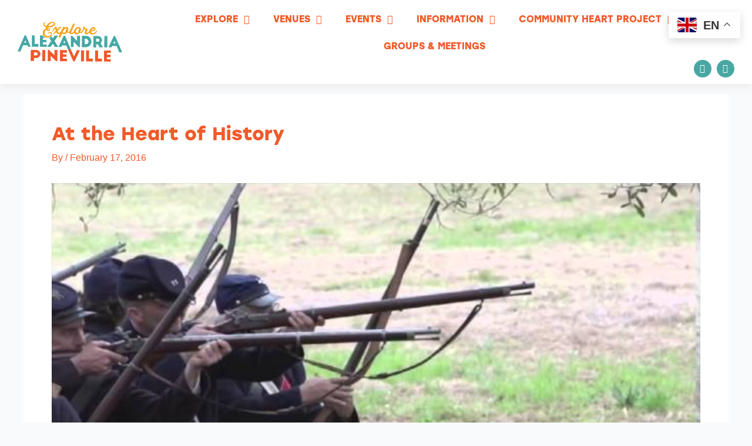

--- FILE ---
content_type: text/css
request_url: https://explorealexandriapineville.com/wp-content/uploads/elementor/css/post-7.css?ver=1762984656
body_size: 632
content:
.elementor-kit-7{--e-global-color-primary:#49A7A3;--e-global-color-secondary:#54595F;--e-global-color-text:#7A7A7A;--e-global-color-accent:#F15A29;--e-global-color-9df8c4f:#49A7A3;--e-global-color-4ac810a:#F15A29;--e-global-color-b4cc56c:#FAA21B;--e-global-color-66ea6c4:#FFFFFF;--e-global-color-6aea607:#1B5A67;--e-global-typography-primary-font-family:"Cocogoose";--e-global-typography-primary-font-weight:600;--e-global-typography-secondary-font-family:"Roboto Slab";--e-global-typography-secondary-font-weight:400;--e-global-typography-text-font-family:"Roboto";--e-global-typography-text-font-weight:400;}.elementor-kit-7 e-page-transition{background-color:#FFBC7D;}.elementor-kit-7 h1{color:var( --e-global-color-accent );font-family:"stolzl", Sans-serif;font-size:75px;font-weight:900;}.elementor-kit-7 h2{color:var( --e-global-color-accent );font-family:"stolzl", Sans-serif;font-size:40px;font-weight:900;}.elementor-kit-7 h3{color:var( --e-global-color-9df8c4f );font-family:"stolzl", Sans-serif;font-weight:900;}.elementor-kit-7 h4{font-family:"stolzl", Sans-serif;font-size:35px;}.elementor-section.elementor-section-boxed > .elementor-container{max-width:1400px;}.e-con{--container-max-width:1400px;}.elementor-widget:not(:last-child){margin-block-end:20px;}.elementor-element{--widgets-spacing:20px 20px;--widgets-spacing-row:20px;--widgets-spacing-column:20px;}{}h1.entry-title{display:var(--page-title-display);}@media(max-width:1024px){.elementor-section.elementor-section-boxed > .elementor-container{max-width:1024px;}.e-con{--container-max-width:1024px;}}@media(max-width:767px){.elementor-kit-7 h1{line-height:0.5em;}.elementor-kit-7 h2{font-size:25px;}.elementor-kit-7 h3{font-size:18px;}.elementor-section.elementor-section-boxed > .elementor-container{max-width:767px;}.e-con{--container-max-width:767px;}}/* Start Custom Fonts CSS */@font-face {
	font-family: 'Cocogoose';
	font-style: normal;
	font-weight: normal;
	font-display: auto;
	src: url('https://explorealexandriapineville.com/wp-content/uploads/2023/05/Cocogoose-Pro-trial.ttf') format('truetype');
}
@font-face {
	font-family: 'Cocogoose';
	font-style: normal;
	font-weight: 100;
	font-display: auto;
	src: url('https://explorealexandriapineville.com/wp-content/uploads/2023/05/Cocogoose-Pro-Ultralight-trial.ttf') format('truetype');
}
@font-face {
	font-family: 'Cocogoose';
	font-style: normal;
	font-weight: 200;
	font-display: auto;
	src: url('https://explorealexandriapineville.com/wp-content/uploads/2023/05/Cocogoose-Pro-Thin-trial.ttf') format('truetype');
}
@font-face {
	font-family: 'Cocogoose';
	font-style: normal;
	font-weight: 300;
	font-display: auto;
	src: url('https://explorealexandriapineville.com/wp-content/uploads/2023/05/Cocogoose-Pro-Semilight-trial.ttf') format('truetype');
}
@font-face {
	font-family: 'Cocogoose';
	font-style: normal;
	font-weight: 300;
	font-display: auto;
	src: url('https://explorealexandriapineville.com/wp-content/uploads/2023/05/Cocogoose-Pro-Light-trial.ttf') format('truetype');
}
/* End Custom Fonts CSS */

--- FILE ---
content_type: text/css
request_url: https://explorealexandriapineville.com/wp-content/uploads/elementor/css/post-25058.css?ver=1762984656
body_size: 1283
content:
.elementor-25058 .elementor-element.elementor-element-37034d5 > .elementor-element-populated{margin:0px 0px 0px 0px;--e-column-margin-right:0px;--e-column-margin-left:0px;padding:0px 0px 0px 0px;}.elementor-25058 .elementor-element.elementor-element-be7e0ad:not(.elementor-motion-effects-element-type-background), .elementor-25058 .elementor-element.elementor-element-be7e0ad > .elementor-motion-effects-container > .elementor-motion-effects-layer{background-color:var( --e-global-color-66ea6c4 );}.elementor-25058 .elementor-element.elementor-element-be7e0ad > .elementor-container{max-width:1439px;}.elementor-25058 .elementor-element.elementor-element-be7e0ad{box-shadow:0px 0px 20px 0px rgba(0, 0, 0, 0.1);transition:background 0.3s, border 0.3s, border-radius 0.3s, box-shadow 0.3s;padding:0px 20px 0px 20px;}.elementor-25058 .elementor-element.elementor-element-be7e0ad > .elementor-background-overlay{transition:background 0.3s, border-radius 0.3s, opacity 0.3s;}.elementor-bc-flex-widget .elementor-25058 .elementor-element.elementor-element-716e29f.elementor-column .elementor-widget-wrap{align-items:center;}.elementor-25058 .elementor-element.elementor-element-716e29f.elementor-column.elementor-element[data-element_type="column"] > .elementor-widget-wrap.elementor-element-populated{align-content:center;align-items:center;}.elementor-25058 .elementor-element.elementor-element-29bfa3c{text-align:left;}.elementor-25058 .elementor-element.elementor-element-29bfa3c img{max-width:100%;}.elementor-bc-flex-widget .elementor-25058 .elementor-element.elementor-element-7ff7c84.elementor-column .elementor-widget-wrap{align-items:center;}.elementor-25058 .elementor-element.elementor-element-7ff7c84.elementor-column.elementor-element[data-element_type="column"] > .elementor-widget-wrap.elementor-element-populated{align-content:center;align-items:center;}.elementor-25058 .elementor-element.elementor-element-7ff7c84.elementor-column > .elementor-widget-wrap{justify-content:flex-end;}.elementor-25058 .elementor-element.elementor-element-21385ee{width:initial;max-width:initial;}.elementor-25058 .elementor-element.elementor-element-21385ee .elementor-menu-toggle{margin:0 auto;}.elementor-25058 .elementor-element.elementor-element-21385ee .elementor-nav-menu .elementor-item{font-family:"stolzl", Sans-serif;font-size:16px;font-weight:900;text-transform:uppercase;}.elementor-25058 .elementor-element.elementor-element-21385ee .elementor-nav-menu--main .elementor-item{color:var( --e-global-color-4ac810a );fill:var( --e-global-color-4ac810a );}.elementor-25058 .elementor-element.elementor-element-21385ee .elementor-nav-menu--main .elementor-item:hover,
					.elementor-25058 .elementor-element.elementor-element-21385ee .elementor-nav-menu--main .elementor-item.elementor-item-active,
					.elementor-25058 .elementor-element.elementor-element-21385ee .elementor-nav-menu--main .elementor-item.highlighted,
					.elementor-25058 .elementor-element.elementor-element-21385ee .elementor-nav-menu--main .elementor-item:focus{color:var( --e-global-color-b4cc56c );fill:var( --e-global-color-b4cc56c );}.elementor-25058 .elementor-element.elementor-element-21385ee .elementor-nav-menu--dropdown a, .elementor-25058 .elementor-element.elementor-element-21385ee .elementor-menu-toggle{color:var( --e-global-color-4ac810a );fill:var( --e-global-color-4ac810a );}.elementor-25058 .elementor-element.elementor-element-21385ee .elementor-nav-menu--dropdown{background-color:var( --e-global-color-66ea6c4 );border-radius:0px 0px 5px 5px;}.elementor-25058 .elementor-element.elementor-element-21385ee .elementor-nav-menu--dropdown a:hover,
					.elementor-25058 .elementor-element.elementor-element-21385ee .elementor-nav-menu--dropdown a:focus,
					.elementor-25058 .elementor-element.elementor-element-21385ee .elementor-nav-menu--dropdown a.elementor-item-active,
					.elementor-25058 .elementor-element.elementor-element-21385ee .elementor-nav-menu--dropdown a.highlighted,
					.elementor-25058 .elementor-element.elementor-element-21385ee .elementor-menu-toggle:hover,
					.elementor-25058 .elementor-element.elementor-element-21385ee .elementor-menu-toggle:focus{color:var( --e-global-color-66ea6c4 );}.elementor-25058 .elementor-element.elementor-element-21385ee .elementor-nav-menu--dropdown a:hover,
					.elementor-25058 .elementor-element.elementor-element-21385ee .elementor-nav-menu--dropdown a:focus,
					.elementor-25058 .elementor-element.elementor-element-21385ee .elementor-nav-menu--dropdown a.elementor-item-active,
					.elementor-25058 .elementor-element.elementor-element-21385ee .elementor-nav-menu--dropdown a.highlighted{background-color:var( --e-global-color-b4cc56c );}.elementor-25058 .elementor-element.elementor-element-21385ee .elementor-nav-menu--dropdown a.elementor-item-active{color:var( --e-global-color-66ea6c4 );background-color:var( --e-global-color-b4cc56c );}.elementor-25058 .elementor-element.elementor-element-21385ee .elementor-nav-menu--dropdown .elementor-item, .elementor-25058 .elementor-element.elementor-element-21385ee .elementor-nav-menu--dropdown  .elementor-sub-item{font-family:"stolzl", Sans-serif;font-weight:300;}.elementor-25058 .elementor-element.elementor-element-21385ee .elementor-nav-menu--dropdown li:first-child a{border-top-left-radius:0px;border-top-right-radius:0px;}.elementor-25058 .elementor-element.elementor-element-21385ee .elementor-nav-menu--dropdown li:last-child a{border-bottom-right-radius:5px;border-bottom-left-radius:5px;}.elementor-25058 .elementor-element.elementor-element-21385ee .elementor-nav-menu--main .elementor-nav-menu--dropdown, .elementor-25058 .elementor-element.elementor-element-21385ee .elementor-nav-menu__container.elementor-nav-menu--dropdown{box-shadow:0px 6px 10px 0px rgba(0, 0, 0, 0.1);}.elementor-25058 .elementor-element.elementor-element-21385ee .elementor-nav-menu--dropdown li:not(:last-child){border-style:solid;border-color:#FAA21B38;border-bottom-width:1px;}.elementor-25058 .elementor-element.elementor-element-21385ee .elementor-nav-menu--main > .elementor-nav-menu > li > .elementor-nav-menu--dropdown, .elementor-25058 .elementor-element.elementor-element-21385ee .elementor-nav-menu__container.elementor-nav-menu--dropdown{margin-top:8px !important;}.elementor-25058 .elementor-element.elementor-element-93af319{--grid-template-columns:repeat(0, auto);width:initial;max-width:initial;--icon-size:15px;--grid-column-gap:5px;--grid-row-gap:0px;}.elementor-25058 .elementor-element.elementor-element-93af319 .elementor-widget-container{text-align:center;}.elementor-25058 .elementor-element.elementor-element-93af319 .elementor-social-icon{background-color:var( --e-global-color-9df8c4f );}.elementor-25058 .elementor-element.elementor-element-93af319 .elementor-social-icon i{color:var( --e-global-color-66ea6c4 );}.elementor-25058 .elementor-element.elementor-element-93af319 .elementor-social-icon svg{fill:var( --e-global-color-66ea6c4 );}.elementor-25058 .elementor-element.elementor-element-93af319 .elementor-social-icon:hover{background-color:var( --e-global-color-b4cc56c );}.elementor-25058 .elementor-element.elementor-element-93af319 .elementor-social-icon:hover i{color:var( --e-global-color-66ea6c4 );}.elementor-25058 .elementor-element.elementor-element-93af319 .elementor-social-icon:hover svg{fill:var( --e-global-color-66ea6c4 );}.elementor-theme-builder-content-area{height:400px;}.elementor-location-header:before, .elementor-location-footer:before{content:"";display:table;clear:both;}@media(max-width:1024px){.elementor-25058 .elementor-element.elementor-element-21385ee .elementor-nav-menu--main > .elementor-nav-menu > li > .elementor-nav-menu--dropdown, .elementor-25058 .elementor-element.elementor-element-21385ee .elementor-nav-menu__container.elementor-nav-menu--dropdown{margin-top:13px !important;}.elementor-25058 .elementor-element.elementor-element-21385ee{--nav-menu-icon-size:30px;}.elementor-25058 .elementor-element.elementor-element-93af319{--icon-size:20px;--grid-column-gap:20px;}}@media(max-width:767px){.elementor-25058 .elementor-element.elementor-element-be7e0ad{margin-top:-12px;margin-bottom:0px;}.elementor-25058 .elementor-element.elementor-element-29bfa3c img{width:100%;}.elementor-25058 .elementor-element.elementor-element-7ff7c84 > .elementor-element-populated{margin:0px 0px 0px 0px;--e-column-margin-right:0px;--e-column-margin-left:0px;padding:5px 0px 5px 0px;}.elementor-25058 .elementor-element.elementor-element-21385ee > .elementor-widget-container{margin:0px 0px 0px 0px;padding:0px 0px 0px 0px;}.elementor-25058 .elementor-element.elementor-element-21385ee{z-index:100;}.elementor-25058 .elementor-element.elementor-element-21385ee .elementor-nav-menu--dropdown .elementor-item, .elementor-25058 .elementor-element.elementor-element-21385ee .elementor-nav-menu--dropdown  .elementor-sub-item{font-size:14px;}.elementor-25058 .elementor-element.elementor-element-21385ee .elementor-nav-menu--main > .elementor-nav-menu > li > .elementor-nav-menu--dropdown, .elementor-25058 .elementor-element.elementor-element-21385ee .elementor-nav-menu__container.elementor-nav-menu--dropdown{margin-top:6px !important;}.elementor-25058 .elementor-element.elementor-element-93af319{--icon-size:20px;--grid-column-gap:20px;}}@media(min-width:768px){.elementor-25058 .elementor-element.elementor-element-716e29f{width:16%;}.elementor-25058 .elementor-element.elementor-element-7ff7c84{width:84%;}}/* Start custom CSS for social-icons, class: .elementor-element-93af319 */.elementor-25058 .elementor-element.elementor-element-93af319 i,
.elementor-25058 .elementor-element.elementor-element-93af319 svg {
  display: block;
  margin: 0 auto;
  line-height: 1;
}

.elementor-25058 .elementor-element.elementor-element-93af319 .elementor-icon {
  display: flex;
  align-items: center;
  justify-content: center;
}/* End custom CSS */
/* Start custom CSS for column, class: .elementor-element-7ff7c84 */.elementor-25058 .elementor-element.elementor-element-7ff7c84 .elementor-widget-wrap {
    gap: 40px;
}/* End custom CSS */

--- FILE ---
content_type: text/css
request_url: https://explorealexandriapineville.com/wp-content/uploads/elementor/css/post-5342.css?ver=1762984656
body_size: 1917
content:
.elementor-5342 .elementor-element.elementor-element-67335a3 > .elementor-background-overlay{background-color:#FAA21B;opacity:1;transition:background 0.3s, border-radius 0.3s, opacity 0.3s;}.elementor-5342 .elementor-element.elementor-element-67335a3{transition:background 0.3s, border 0.3s, border-radius 0.3s, box-shadow 0.3s;margin-top:0px;margin-bottom:0px;padding:20px 20px 20px 20px;}.elementor-bc-flex-widget .elementor-5342 .elementor-element.elementor-element-8924df1.elementor-column .elementor-widget-wrap{align-items:center;}.elementor-5342 .elementor-element.elementor-element-8924df1.elementor-column.elementor-element[data-element_type="column"] > .elementor-widget-wrap.elementor-element-populated{align-content:center;align-items:center;}.elementor-5342 .elementor-element.elementor-element-8924df1.elementor-column > .elementor-widget-wrap{justify-content:flex-start;}.elementor-5342 .elementor-element.elementor-element-8924df1 > .elementor-element-populated{transition:background 0.3s, border 0.3s, border-radius 0.3s, box-shadow 0.3s;padding:20px 40px 20px 20px;}.elementor-5342 .elementor-element.elementor-element-8924df1 > .elementor-element-populated > .elementor-background-overlay{transition:background 0.3s, border-radius 0.3s, opacity 0.3s;}.elementor-5342 .elementor-element.elementor-element-26b9b22{width:initial;max-width:initial;}.elementor-5342 .elementor-element.elementor-element-26b9b22 > .elementor-widget-container{padding:0px 20px 0px 0px;}.elementor-5342 .elementor-element.elementor-element-26b9b22 .elementor-heading-title{font-family:"Hanley Pro Script", Sans-serif;font-size:51px;color:var( --e-global-color-66ea6c4 );}.elementor-5342 .elementor-element.elementor-element-803ecfc{width:initial;max-width:initial;}.elementor-5342 .elementor-element.elementor-element-803ecfc > .elementor-widget-container{margin:0px 0px -7px 0px;padding:0px 0px 0px 0px;}.elementor-5342 .elementor-element.elementor-element-803ecfc .elementor-heading-title{font-family:"Cocogoose", Sans-serif;font-size:36px;color:var( --e-global-color-66ea6c4 );}.elementor-5342 .elementor-element.elementor-element-1b5aeb1{width:initial;max-width:initial;font-family:"stolzl", Sans-serif;font-size:15px;color:var( --e-global-color-66ea6c4 );}.elementor-5342 .elementor-element.elementor-element-1b5aeb1 > .elementor-widget-container{margin:10px 0px -21px 0px;}.elementor-bc-flex-widget .elementor-5342 .elementor-element.elementor-element-c83b4ca.elementor-column .elementor-widget-wrap{align-items:center;}.elementor-5342 .elementor-element.elementor-element-c83b4ca.elementor-column.elementor-element[data-element_type="column"] > .elementor-widget-wrap.elementor-element-populated{align-content:center;align-items:center;}.elementor-5342 .elementor-element.elementor-element-c83b4ca > .elementor-element-populated{transition:background 0.3s, border 0.3s, border-radius 0.3s, box-shadow 0.3s;padding:0px 20px 0px 40px;}.elementor-5342 .elementor-element.elementor-element-c83b4ca > .elementor-element-populated > .elementor-background-overlay{transition:background 0.3s, border-radius 0.3s, opacity 0.3s;}.elementor-5342 .elementor-element.elementor-element-450cf9b .elementor-field-group{padding-right:calc( 10px/2 );padding-left:calc( 10px/2 );margin-bottom:10px;}.elementor-5342 .elementor-element.elementor-element-450cf9b .elementor-form-fields-wrapper{margin-left:calc( -10px/2 );margin-right:calc( -10px/2 );margin-bottom:-10px;}.elementor-5342 .elementor-element.elementor-element-450cf9b .elementor-field-group.recaptcha_v3-bottomleft, .elementor-5342 .elementor-element.elementor-element-450cf9b .elementor-field-group.recaptcha_v3-bottomright{margin-bottom:0;}body.rtl .elementor-5342 .elementor-element.elementor-element-450cf9b .elementor-labels-inline .elementor-field-group > label{padding-left:0px;}body:not(.rtl) .elementor-5342 .elementor-element.elementor-element-450cf9b .elementor-labels-inline .elementor-field-group > label{padding-right:0px;}body .elementor-5342 .elementor-element.elementor-element-450cf9b .elementor-labels-above .elementor-field-group > label{padding-bottom:0px;}.elementor-5342 .elementor-element.elementor-element-450cf9b .elementor-field-type-html{padding-bottom:0px;}.elementor-5342 .elementor-element.elementor-element-450cf9b .elementor-field-group .elementor-field{color:var( --e-global-color-accent );}.elementor-5342 .elementor-element.elementor-element-450cf9b .elementor-field-group .elementor-field, .elementor-5342 .elementor-element.elementor-element-450cf9b .elementor-field-subgroup label{font-family:"stolzl", Sans-serif;font-size:15px;font-weight:500;}.elementor-5342 .elementor-element.elementor-element-450cf9b .elementor-field-group .elementor-field:not(.elementor-select-wrapper){background-color:#ffffff;border-width:0px 0px 0px 0px;}.elementor-5342 .elementor-element.elementor-element-450cf9b .elementor-field-group .elementor-select-wrapper select{background-color:#ffffff;border-width:0px 0px 0px 0px;}.elementor-5342 .elementor-element.elementor-element-450cf9b .elementor-button{font-family:"stolzl", Sans-serif;font-size:15px;}.elementor-5342 .elementor-element.elementor-element-450cf9b .e-form__buttons__wrapper__button-next{background-color:var( --e-global-color-accent );color:#ffffff;}.elementor-5342 .elementor-element.elementor-element-450cf9b .elementor-button[type="submit"]{background-color:var( --e-global-color-accent );color:#ffffff;}.elementor-5342 .elementor-element.elementor-element-450cf9b .elementor-button[type="submit"] svg *{fill:#ffffff;}.elementor-5342 .elementor-element.elementor-element-450cf9b .e-form__buttons__wrapper__button-previous{color:#ffffff;}.elementor-5342 .elementor-element.elementor-element-450cf9b .e-form__buttons__wrapper__button-next:hover{background-color:var( --e-global-color-9df8c4f );color:#ffffff;}.elementor-5342 .elementor-element.elementor-element-450cf9b .elementor-button[type="submit"]:hover{background-color:var( --e-global-color-9df8c4f );color:#ffffff;}.elementor-5342 .elementor-element.elementor-element-450cf9b .elementor-button[type="submit"]:hover svg *{fill:#ffffff;}.elementor-5342 .elementor-element.elementor-element-450cf9b .e-form__buttons__wrapper__button-previous:hover{color:#ffffff;}.elementor-5342 .elementor-element.elementor-element-450cf9b .elementor-message{font-family:"stolzl", Sans-serif;font-size:15px;font-weight:bold;}.elementor-5342 .elementor-element.elementor-element-450cf9b .elementor-message.elementor-message-success{color:var( --e-global-color-66ea6c4 );}.elementor-5342 .elementor-element.elementor-element-450cf9b .elementor-message.elementor-message-danger{color:var( --e-global-color-66ea6c4 );}.elementor-5342 .elementor-element.elementor-element-450cf9b .elementor-message.elementor-help-inline{color:var( --e-global-color-66ea6c4 );}.elementor-5342 .elementor-element.elementor-element-450cf9b{--e-form-steps-indicators-spacing:20px;--e-form-steps-indicator-padding:30px;--e-form-steps-indicator-inactive-secondary-color:#ffffff;--e-form-steps-indicator-active-secondary-color:#ffffff;--e-form-steps-indicator-completed-secondary-color:#ffffff;--e-form-steps-divider-width:1px;--e-form-steps-divider-gap:10px;}.elementor-5342 .elementor-element.elementor-element-7ea6f6f8:not(.elementor-motion-effects-element-type-background), .elementor-5342 .elementor-element.elementor-element-7ea6f6f8 > .elementor-motion-effects-container > .elementor-motion-effects-layer{background-color:transparent;background-image:linear-gradient(102deg, #18514F 0%, var( --e-global-color-9df8c4f ) 100%);}.elementor-5342 .elementor-element.elementor-element-7ea6f6f8 > .elementor-background-overlay{background-image:url("https://explorealexandriapineville.com/wp-content/uploads/2024/01/seamless-pattern-vector-pattern-pattern-6106659.png");opacity:0.13;mix-blend-mode:overlay;transition:background 0.3s, border-radius 0.3s, opacity 0.3s;}.elementor-5342 .elementor-element.elementor-element-7ea6f6f8 .elementor-background-overlay{filter:brightness( 100% ) contrast( 100% ) saturate( 0% ) blur( 0px ) hue-rotate( 0deg );}.elementor-5342 .elementor-element.elementor-element-7ea6f6f8{border-style:solid;border-width:5px 0px 0px 0px;border-color:var( --e-global-color-b4cc56c );transition:background 0.3s, border 0.3s, border-radius 0.3s, box-shadow 0.3s;padding:20px 0px 20px 0px;}.elementor-5342 .elementor-element.elementor-element-3b3c30bd{width:initial;max-width:initial;text-align:left;}.elementor-5342 .elementor-element.elementor-element-3b3c30bd img{width:146px;}.elementor-bc-flex-widget .elementor-5342 .elementor-element.elementor-element-167581c.elementor-column .elementor-widget-wrap{align-items:center;}.elementor-5342 .elementor-element.elementor-element-167581c.elementor-column.elementor-element[data-element_type="column"] > .elementor-widget-wrap.elementor-element-populated{align-content:center;align-items:center;}.elementor-5342 .elementor-element.elementor-element-167581c.elementor-column > .elementor-widget-wrap{justify-content:center;}.elementor-5342 .elementor-element.elementor-element-2f6fb97 .elementor-icon-list-item:not(:last-child):after{content:"";border-color:#FFFFFF;}.elementor-5342 .elementor-element.elementor-element-2f6fb97 .elementor-icon-list-items:not(.elementor-inline-items) .elementor-icon-list-item:not(:last-child):after{border-block-start-style:solid;border-block-start-width:3px;}.elementor-5342 .elementor-element.elementor-element-2f6fb97 .elementor-icon-list-items.elementor-inline-items .elementor-icon-list-item:not(:last-child):after{border-inline-start-style:solid;}.elementor-5342 .elementor-element.elementor-element-2f6fb97 .elementor-inline-items .elementor-icon-list-item:not(:last-child):after{border-inline-start-width:3px;}.elementor-5342 .elementor-element.elementor-element-2f6fb97 .elementor-icon-list-icon i{transition:color 0.3s;}.elementor-5342 .elementor-element.elementor-element-2f6fb97 .elementor-icon-list-icon svg{transition:fill 0.3s;}.elementor-5342 .elementor-element.elementor-element-2f6fb97{--e-icon-list-icon-size:14px;--icon-vertical-offset:0px;}.elementor-5342 .elementor-element.elementor-element-2f6fb97 .elementor-icon-list-item > .elementor-icon-list-text, .elementor-5342 .elementor-element.elementor-element-2f6fb97 .elementor-icon-list-item > a{font-family:"stolzl", Sans-serif;font-size:15px;}.elementor-5342 .elementor-element.elementor-element-2f6fb97 .elementor-icon-list-text{color:#FFFFFF;transition:color 0.3s;}.elementor-bc-flex-widget .elementor-5342 .elementor-element.elementor-element-37f7c70.elementor-column .elementor-widget-wrap{align-items:center;}.elementor-5342 .elementor-element.elementor-element-37f7c70.elementor-column.elementor-element[data-element_type="column"] > .elementor-widget-wrap.elementor-element-populated{align-content:center;align-items:center;}.elementor-5342 .elementor-element.elementor-element-764cbf4{text-align:right;}.elementor-theme-builder-content-area{height:400px;}.elementor-location-header:before, .elementor-location-footer:before{content:"";display:table;clear:both;}@media(max-width:1024px){.elementor-5342 .elementor-element.elementor-element-7ea6f6f8{padding:30px 10px 30px 10px;}}@media(min-width:768px){.elementor-5342 .elementor-element.elementor-element-8924df1{width:44.838%;}.elementor-5342 .elementor-element.elementor-element-c83b4ca{width:55.162%;}.elementor-5342 .elementor-element.elementor-element-12fe4bed{width:20%;}.elementor-5342 .elementor-element.elementor-element-167581c{width:59.666%;}.elementor-5342 .elementor-element.elementor-element-37f7c70{width:20%;}}@media(max-width:767px){.elementor-bc-flex-widget .elementor-5342 .elementor-element.elementor-element-8924df1.elementor-column .elementor-widget-wrap{align-items:center;}.elementor-5342 .elementor-element.elementor-element-8924df1.elementor-column.elementor-element[data-element_type="column"] > .elementor-widget-wrap.elementor-element-populated{align-content:center;align-items:center;}.elementor-5342 .elementor-element.elementor-element-8924df1.elementor-column > .elementor-widget-wrap{justify-content:center;}.elementor-5342 .elementor-element.elementor-element-8924df1 > .elementor-element-populated{padding:0px 0px 0px 0px;}.elementor-5342 .elementor-element.elementor-element-26b9b22 > .elementor-widget-container{padding:0px 10px 4px 0px;}.elementor-5342 .elementor-element.elementor-element-26b9b22 .elementor-heading-title{font-size:35px;}.elementor-5342 .elementor-element.elementor-element-803ecfc .elementor-heading-title{font-size:26px;}.elementor-5342 .elementor-element.elementor-element-1b5aeb1 > .elementor-widget-container{margin:5px 0px -10px 0px;}.elementor-5342 .elementor-element.elementor-element-1b5aeb1{text-align:center;}.elementor-5342 .elementor-element.elementor-element-c83b4ca > .elementor-element-populated{padding:0px 0px 0px 0px;}.elementor-5342 .elementor-element.elementor-element-7ea6f6f8{padding:20px 20px 20px 20px;}.elementor-5342 .elementor-element.elementor-element-12fe4bed.elementor-column > .elementor-widget-wrap{justify-content:center;}.elementor-5342 .elementor-element.elementor-element-12fe4bed > .elementor-element-populated{padding:0px 0px 0px 0px;}.elementor-5342 .elementor-element.elementor-element-3b3c30bd{text-align:center;}.elementor-5342 .elementor-element.elementor-element-3b3c30bd img{width:127px;}.elementor-5342 .elementor-element.elementor-element-37f7c70.elementor-column > .elementor-widget-wrap{justify-content:center;}.elementor-5342 .elementor-element.elementor-element-764cbf4{width:initial;max-width:initial;}}/* Start custom CSS for icon-list, class: .elementor-element-2f6fb97 */.yellow-text {
  color: #faa21c;
}/* End custom CSS */
/* Start Custom Fonts CSS */@font-face {
	font-family: 'Hanley Pro Script';
	font-style: normal;
	font-weight: normal;
	font-display: auto;
	src: url('https://explorealexandriapineville.com/wp-content/uploads/2023/05/font.woff2') format('woff2'),
		url('https://explorealexandriapineville.com/wp-content/uploads/2023/05/font.woff') format('woff');
}
/* End Custom Fonts CSS */

--- FILE ---
content_type: text/css
request_url: https://explorealexandriapineville.com/wp-content/uploads/elementor/css/post-11107.css?ver=1744366912
body_size: 723
content:
.elementor-11107 .elementor-element.elementor-element-9e164f5{border-style:solid;border-width:1px 1px 1px 1px;border-color:#EDEDED;}.elementor-11107 .elementor-element.elementor-element-9e164f5, .elementor-11107 .elementor-element.elementor-element-9e164f5 > .elementor-background-overlay{border-radius:4px 4px 4px 4px;}.elementor-11107 .elementor-element.elementor-element-750c99e > .elementor-widget-wrap > .elementor-widget:not(.elementor-widget__width-auto):not(.elementor-widget__width-initial):not(:last-child):not(.elementor-absolute){margin-bottom:0px;}.elementor-11107 .elementor-element.elementor-element-750c99e > .elementor-element-populated{padding:0px 0px 0px 0px;}.elementor-11107 .elementor-element.elementor-element-f5ac097 > .elementor-background-overlay{background-color:#000000;opacity:0.45;transition:background 0.3s, border-radius 0.3s, opacity 0.3s;}.elementor-11107 .elementor-element.elementor-element-f5ac097 > .elementor-container{min-height:234px;}.elementor-11107 .elementor-element.elementor-element-f5ac097:not(.elementor-motion-effects-element-type-background), .elementor-11107 .elementor-element.elementor-element-f5ac097 > .elementor-motion-effects-container > .elementor-motion-effects-layer{background-position:0px -50px;background-size:cover;}.elementor-11107 .elementor-element.elementor-element-f5ac097, .elementor-11107 .elementor-element.elementor-element-f5ac097 > .elementor-background-overlay{border-radius:4px 4px 0px 0px;}.elementor-11107 .elementor-element.elementor-element-f5ac097{transition:background 0.3s, border 0.3s, border-radius 0.3s, box-shadow 0.3s;}.elementor-bc-flex-widget .elementor-11107 .elementor-element.elementor-element-a4b8542.elementor-column .elementor-widget-wrap{align-items:center;}.elementor-11107 .elementor-element.elementor-element-a4b8542.elementor-column.elementor-element[data-element_type="column"] > .elementor-widget-wrap.elementor-element-populated{align-content:center;align-items:center;}.elementor-11107 .elementor-element.elementor-element-a4b8542.elementor-column > .elementor-widget-wrap{justify-content:center;}.elementor-11107 .elementor-element.elementor-element-a4b8542 > .elementor-element-populated{margin:0px 30px 0px 30px;--e-column-margin-right:30px;--e-column-margin-left:30px;}.elementor-11107 .elementor-element.elementor-element-3524533{text-align:left;}.elementor-11107 .elementor-element.elementor-element-3524533 .elementor-heading-title{font-size:25px;color:var( --e-global-color-66ea6c4 );}.elementor-11107 .elementor-element.elementor-element-9701406 > .elementor-widget-wrap > .elementor-widget:not(.elementor-widget__width-auto):not(.elementor-widget__width-initial):not(:last-child):not(.elementor-absolute){margin-bottom:10px;}.elementor-11107 .elementor-element.elementor-element-9701406 > .elementor-element-populated{padding:30px 30px 30px 30px;}.elementor-11107 .elementor-element.elementor-element-6ede09b .elementor-icon-list-icon i{color:var( --e-global-color-b4cc56c );font-size:18px;}.elementor-11107 .elementor-element.elementor-element-6ede09b .elementor-icon-list-icon svg{fill:var( --e-global-color-b4cc56c );--e-icon-list-icon-size:18px;}.elementor-11107 .elementor-element.elementor-element-6ede09b .elementor-icon-list-icon{width:18px;}.elementor-11107 .elementor-element.elementor-element-6ede09b .elementor-icon-list-text, .elementor-11107 .elementor-element.elementor-element-6ede09b .elementor-icon-list-text a{color:var( --e-global-color-b4cc56c );}.elementor-11107 .elementor-element.elementor-element-456b9b7 > .elementor-widget-container{margin:0px 0px -20px 0px;}.elementor-11107 .elementor-element.elementor-element-456b9b7 .elementor-widget-container{font-size:15px;}.elementor-11107 .elementor-element.elementor-element-d4599ff .elementor-icon-list-icon i{color:var( --e-global-color-accent );transition:color 0.3s;}.elementor-11107 .elementor-element.elementor-element-d4599ff .elementor-icon-list-icon svg{fill:var( --e-global-color-accent );transition:fill 0.3s;}.elementor-11107 .elementor-element.elementor-element-d4599ff{--e-icon-list-icon-size:14px;--icon-vertical-offset:0px;}.elementor-11107 .elementor-element.elementor-element-d4599ff .elementor-icon-list-item > .elementor-icon-list-text, .elementor-11107 .elementor-element.elementor-element-d4599ff .elementor-icon-list-item > a{font-size:14px;font-weight:bold;}.elementor-11107 .elementor-element.elementor-element-d4599ff .elementor-icon-list-text{color:var( --e-global-color-astglobalcolor0 );transition:color 0.3s;}.elementor-11107 .elementor-element.elementor-element-d4599ff .elementor-icon-list-item:hover .elementor-icon-list-text{color:var( --e-global-color-9df8c4f );}@media(max-width:1024px){.elementor-11107 .elementor-element.elementor-element-f5ac097:not(.elementor-motion-effects-element-type-background), .elementor-11107 .elementor-element.elementor-element-f5ac097 > .elementor-motion-effects-container > .elementor-motion-effects-layer{background-position:0px 0px;}}@media(max-width:767px){.elementor-11107 .elementor-element.elementor-element-f5ac097:not(.elementor-motion-effects-element-type-background), .elementor-11107 .elementor-element.elementor-element-f5ac097 > .elementor-motion-effects-container > .elementor-motion-effects-layer{background-position:0px 0px;}}

--- FILE ---
content_type: application/javascript
request_url: https://explorealexandriapineville.com/wp-content/plugins/sugar-calendar/assets/js/sugar-calendar.min.js?ver=3.8.2
body_size: 4685
content:
"use strict";var sugar_calendar=window.sugar_calendar||function(r,c){function d(e){e.find(".sugar-calendar-block__popover").removeClass("sugar-calendar-block__controls__settings__btn_active").hide(),e.find(".sugar-calendar-block__controls__settings__btn").removeClass("sugar-calendar-block__controls__settings__btn_active"),e.find(".sugar-calendar-block__controls__left__date").removeClass("sugar-calendar-block__controls__settings__btn_active"),c("body").removeClass("sugar-calendar-block__popovers__active")}function a(e,a){this.$popover=e,this.$mainContainer=a}function t(n){this.$mainContainer=n;let t=[{key:"month_selector",popover_selector:".sugar-calendar-block__popover__month_selector",button_selector:".sugar-calendar-block__controls__left__date"},{key:"calendar_selector",popover_selector:".sugar-calendar-block__popover__calendar_selector",button_selector:".sugar-calendar-block__controls__right__settings__btn"},{key:"display_selector",popover_selector:".sugar-calendar-block__popover__display_selector",button_selector:".sugar-calendar-block__controls__right__view__btn"}],o=this;t.forEach(e=>{var a=n.find(e.button_selector);a.on("click",o.toggle.bind(o,a,e.key,t))})}function e(e){this.calendarBlock=e}function n(e){this.$mainContainer=e,this.$formContainer=e.find(".sugar-calendar-block-settings"),this.$mobileListContainer=e.find(".sugar-calendar-block__mobile_event_list"),this.id=this.$formContainer.find('input[name="sc_calendar_id"]').val(),this.$searchContainer=e.find(".sugar-calendar-block__controls__right__search__field"),this.$searchClear=e.find(".sugar-calendar-block__controls__right__search__clear"),this.$timeOfDayContainer=e.find(".sugar-calendar-block__popover__calendar_selector__container__time"),this.$daysOfWeekContainer=e.find(".sugar-calendar-block__popover__calendar_selector__container__days"),this.$datePicker=e.find(".sugar-calendar-block__controls__datepicker"),void 0!==this.id&&0<this.id.length&&(this.initPopovers(),this.initControls(),this.initDatePicker()),1===parseInt(this.$formContainer.find('input[name="sc_visitor_tz_convert"]').val())&&this.update()}let h=null,o=(a.prototype.show=function(e){var a=c(e.target);let n;a=(n=a.hasClass("sugar-calendar-block__event-cell")?a:c(e.target).parents(".sugar-calendar-block__event-cell")).data("eventobjid");let t=this.$popover.find(".sugar-calendar-block__popover__event__container__image"),o=this.$popover.find(".sugar-calendar-block__popover__event__container__content__description");t.hide(),t.css("background-image",""),o.text(""),void 0!==a&&(o.prepend('<div class="sugar-calendar-block__loading sugar-calendar-block__loading--no-overlay"></div>'),c.post(sugar_calendar_obj.ajax_url,{action:"sugar_calendar_event_popover",event_object_id:a,nonce:sugar_calendar_obj.nonce},function(e){if(e.success&&e.data){e.data.image&&(t.css("background-image",`url(${e.data.image})`),t.show());let n=[];e.data.description&&(e=c.parseHTML(e.data.description.trim()),c.each(e,function(e,a){n.push(a.textContent)})),o.html(""),o.text(n.join(""))}}));var e=n.find(".sugar-calendar-block__event-cell__title").text().trim(),a=n.find(".sugar-calendar-block__event-cell__time").text().trim(),r=this.$popover.find(".sugar-calendar-block__popover__event__container__content__title__link");r.attr("href",n.data("eventurl")),r.text(e);let i=Intl.DateTimeFormat().resolvedOptions().timeZone,l="",_=n.data("daydate");"undefined"!=typeof SCTimeZones&&i.length?(l=wp.date.dateI18n(SCTimezoneConvert.date_format,_.start_date.datetime,i),_.end_date&&(l+=" - "+wp.date.dateI18n(SCTimezoneConvert.date_format,_.end_date.datetime,i))):(l=_.start_date.value,_.end_date&&(l+=" - "+_.end_date.value)),this.$popover.find(".sugar-calendar-block__popover__event__container__content__date").text(l),this.$popover.find(".sugar-calendar-block__popover__event__container__content__time").text(a);r=this.$popover.find(".sugar-calendar-block__popover__event__container__content__calendar");r.html("");let s=n.data("calendarsinfo");if(void 0!==s&&void 0!==s.calendars){let a=[];s.calendars.forEach(e=>{a.push(`<div style="border-left: 2px solid ${e.color||s.primary_event_color};" class="sugar-calendar-block__popover__event__container__content__calendar__item">${e.name}</div>`)}),r.html(a.join(""))}h.computePosition(n[0],this.$popover[0],{placement:"bottom-start",middleware:[h.offset(10),h.flip(),h.shift()]}).then(({x:e,y:a})=>{Object.assign(this.$popover[0].style,{left:e+"px",top:a+"px"})}),d(this.$mainContainer),this.$popover.show(),c("body").addClass("sugar-calendar-block__popovers__active")},t.prototype.toggle=function(e,a,n){n=n.find(e=>e.key===a),n=this.$mainContainer.find(n.popover_selector);n.is(":visible")?d(this.$mainContainer):(d(this.$mainContainer),this.show(e,n,a))},t.prototype.show=function(e,n,a){var t=r.innerWidth<768,o=[h.offset(10),h.shift()];t?e[0].scrollIntoView({behavior:"smooth"}):o.push(h.flip()),h.computePosition(e[0],n[0],{placement:"calendar_selector"===a?"bottom-end":"bottom-start",middleware:o}).then(({x:e,y:a})=>{Object.assign(n[0].style,{left:e+"px",top:a+"px"})}),e.addClass("sugar-calendar-block__controls__settings__btn_active"),n.show(),c("body").addClass("sugar-calendar-block__popovers__active")},e.prototype.onSearch=function(e){13===e.keyCode?this.calendarBlock.update():0<e.target.value.length?this.calendarBlock.$searchClear.show():this.calendarBlock.$searchClear.hide()},e.prototype.onSearchClick=function(e){this.calendarBlock.update()},e.prototype.onClearSearch=function(e){this.calendarBlock.$searchContainer.val(""),this.calendarBlock.$searchClear.hide(),this.calendarBlock.update()},e.prototype.goToMonth=function(e){this.calendarBlock.$formContainer.find('input[name="sc_month"]').val(parseInt(e.target.dataset.month)),this.calendarBlock.update()},e.prototype.goToPrevious=function(){switch(this.calendarBlock.getDisplay()){case"day":this.calendarBlock.update(!1,"previous_day");break;case"week":this.calendarBlock.update(!1,"previous_week");break;case"month":this.calendarBlock.update(!1,"previous_month")}},e.prototype.goToNext=function(){switch(this.calendarBlock.getDisplay()){case"day":this.calendarBlock.update(!1,"next_day");break;case"week":this.calendarBlock.update(!1,"next_week");break;case"month":this.calendarBlock.update(!1,"next_month")}},e.prototype.onSelectCalendar=function(){this.calendarBlock.update()},e.prototype.onSelectTag=function(){this.calendarBlock.update()},e.prototype.onSelectVenue=function(){this.calendarBlock.update()},e.prototype.onSelectSpeaker=function(){this.calendarBlock.update()},e.prototype.onSelectCurrent=function(){this.calendarBlock.$formContainer.find('input[name="sc_month"]').val(this.calendarBlock.$mainContainer.data("ogmonth")),this.calendarBlock.$formContainer.find('input[name="sc_year"]').val(this.calendarBlock.$mainContainer.data("ogyear")),this.calendarBlock.$formContainer.find('input[name="sc_day"]').val(this.calendarBlock.$mainContainer.data("ogday")),this.calendarBlock.update()},e.prototype.onChangeDisplay=function(e){var e=c(e.target),a=e.text().trim(),e=e.data("mode");e!==this.calendarBlock.getDisplay()&&(this.calendarBlock.$mainContainer.removeClass(`sugar-calendar-block__${this.calendarBlock.getDisplay()}-view`),this.calendarBlock.$mainContainer.addClass(`sugar-calendar-block__${e}-view`),this.calendarBlock.$formContainer.find('input[name="sc_display"]').val(e),this.calendarBlock.update(!0),this.calendarBlock.$mainContainer.find(".sugar-calendar-block__controls__right__view__btn span").text(a))},n.prototype.initDatePicker=function(){void 0!==this.$datePicker&&this.$datePicker.scbootdatepicker("destroy");let e=0,a=("month"===this.getDisplay()&&(e=1),this.setupDatepickerI18n(),this.$datePicker.scbootdatepicker({minViewMode:e,maxViewMode:2,templates:{leftArrow:'<svg width="6" height="11" viewBox="0 0 6 11" fill="none" xmlns="http://www.w3.org/2000/svg"><path d="M5.41406 10.6094C5.29688 10.7266 5.13281 10.7266 5.01562 10.6094L0.09375 5.71094C0 5.59375 0 5.42969 0.09375 5.3125L5.01562 0.414062C5.13281 0.296875 5.29688 0.296875 5.41406 0.414062L5.88281 0.859375C5.97656 0.976562 5.97656 1.16406 5.88281 1.25781L1.64062 5.5L5.88281 9.76562C5.97656 9.85938 5.97656 10.0469 5.88281 10.1641L5.41406 10.6094Z" fill="currentColor"/></svg>',rightArrow:'<svg width="6" height="11" viewBox="0 0 6 11" fill="none" xmlns="http://www.w3.org/2000/svg"><path d="M0.5625 0.414062C0.679688 0.296875 0.84375 0.296875 0.960938 0.414062L5.88281 5.3125C5.97656 5.42969 5.97656 5.59375 5.88281 5.71094L0.960938 10.6094C0.84375 10.7266 0.679688 10.7266 0.5625 10.6094L0.09375 10.1641C0 10.0469 0 9.85938 0.09375 9.76562L4.33594 5.5L0.09375 1.25781C0 1.16406 0 0.976562 0.09375 0.859375L0.5625 0.414062Z" fill="currentColor"/></svg>'},weekStart:sugar_calendar_obj.settings.sow,language:sugar_calendar_obj.settings.locale}),this.$formContainer.find('input[name="sc_year"]')),n=this.$formContainer.find('input[name="sc_month"]'),t=this.$formContainer.find('input[name="sc_day"]');this.$datePicker.scbootdatepicker("update",new Date(a.val(),n.val()-1,t.val())),this.$datePicker.on("changeDate",e=>{a.val(e.date.getFullYear()),n.val(e.date.getMonth()+1),"month"!==this.getDisplay()&&t.val(e.date.getDate()),this.update()})},n.prototype.initPopovers=function(){let n=this.$mainContainer;new t(n);var e=n.find(".sugar-calendar-block__popover__event"),e=new a(e,n);768<=r.innerWidth?n.on("click",".sugar-calendar-block__event-cell",e.show.bind(e)):n.on("click",".sugar-calendar-block__calendar-week__header__cell",function(e){let a=c(e.target);(a=a.hasClass("sugar-calendar-block__calendar-week__header__cell")?a:a.parents(".sugar-calendar-block__calendar-week__header__cell")).hasClass("sugar-calendar-block__calendar-week__header__cell--active")||void 0===a.data("weekdaynum")||(n.find(".sugar-calendar-block__calendar-week__header__cell--active").removeClass("sugar-calendar-block__calendar-week__header__cell--active"),n.find(".sugar-calendar-block__calendar-week__time-grid__day-col--active").removeClass("sugar-calendar-block__calendar-week__time-grid__day-col--active"),n.find(".sugar-calendar-block__calendar-week__event-slot--all-day--active").removeClass("sugar-calendar-block__calendar-week__event-slot--all-day--active"),a.addClass("sugar-calendar-block__calendar-week__header__cell--active"),n.find(".sugar-calendar-block__calendar-week__event-slot--all-day--"+a.data("weekdaynum")).addClass("sugar-calendar-block__calendar-week__event-slot--all-day--active"),n.find(".sugar-calendar-block__calendar-week__time-grid__day-col-"+a.data("weekdaynum")).addClass("sugar-calendar-block__calendar-week__time-grid__day-col--active"))})},n.prototype.initControls=function(){this.controlEvents=new e(this),this.$searchContainer.on("keyup",this.controlEvents.onSearch.bind(this.controlEvents)),this.$searchClear.on("click",this.controlEvents.onClearSearch.bind(this.controlEvents)),this.$mainContainer.find(".sugar-calendar-block__controls__right__search__icon").on("click",this.controlEvents.onSearchClick.bind(this.controlEvents)),this.$mainContainer.find(".sugar-calendar-block__popover__month_selector__container__body__month").on("click",this.controlEvents.goToMonth.bind(this.controlEvents)),this.$mainContainer.find(".sugar-calendar-block__controls__left__pagination__prev").on("click",this.controlEvents.goToPrevious.bind(this.controlEvents)),this.$mainContainer.find(".sugar-calendar-block__controls__left__pagination__next").on("click",this.controlEvents.goToNext.bind(this.controlEvents)),this.$mainContainer.find(".sugar-calendar-block__controls__left__pagination__current").on("click",this.controlEvents.onSelectCurrent.bind(this.controlEvents)),this.$mainContainer.find(".sugar-calendar-block__popover__calendar_selector__container__options__val__cal").on("change",this.controlEvents.onSelectCalendar.bind(this.controlEvents)),this.$mainContainer.find(".sugar-calendar-block__popover__calendar_selector__container__options__val__venue").on("change",this.controlEvents.onSelectVenue.bind(this.controlEvents)),this.$mainContainer.find(".sugar-calendar-block__popover__calendar_selector__container__options__val__speaker").on("click",this.controlEvents.onSelectSpeaker.bind(this.controlEvents)),this.$mainContainer.find(".sugar-calendar-block__popover__calendar_selector__container__options__val__tag").on("change",this.controlEvents.onSelectTag.bind(this.controlEvents)),this.$mainContainer.find(".sugar-calendar-block__popover__calendar_selector__container__options__val__day").on("change",this.displayEvents.bind(this)),this.$mainContainer.find(".sugar-calendar-block__popover__calendar_selector__container__options__val__time").on("change",this.displayEvents.bind(this)),this.$mainContainer.find(".sugar-calendar-block__popover__display_selector__container__body__option").on("click",this.controlEvents.onChangeDisplay.bind(this.controlEvents)),r.innerWidth<768&&(this.$mainContainer.on("click",".sugar-calendar-block__calendar-month__body__day",this.showMobileEvents.bind(this)),this.$mainContainer.on("click",".sugar-calendar-block__mobile_event_list .sugar-calendar-block__event-cell",this.onMobileEventCellClicked.bind(this)),this.$mainContainer.on("click",".sugar-calendar-block__calendar-week__event-slot .sugar-calendar-block__event-cell",this.onMobileEventCellClicked.bind(this)),this.$mainContainer.on("click",".sugar-calendar-block__calendar-day .sugar-calendar-block__event-cell",this.onMobileEventCellClicked.bind(this)))},n.prototype.onMobileEventCellClicked=function(e){let a=c(e.target);(a=a.hasClass("sugar-calendar-block__event-cell")?a:a.parents(".sugar-calendar-block__event-cell")).data("eventurl")&&(r.location.href=a.data("eventurl"))},n.prototype.getCalendarIds=function(){let e=[];return this.$mainContainer.find(".sugar-calendar-block__popover__calendar_selector__container__options__val__cal:checked").each(function(){e.push(c(this).val())}),e},n.prototype.getVenuesIds=function(){let e=[];return this.$mainContainer.find(".sugar-calendar-block__popover__calendar_selector__container__options__val__venue:checked").each(function(){e.push(c(this).val())}),e},n.prototype.getSpeakerIds=function(){let e=[];return this.$mainContainer.find(".sugar-calendar-block__popover__calendar_selector__container__options__val__speaker:checked").each(function(){e.push(c(this).val())}),e},n.prototype.getCalendarsFilter=function(){var e=this.$formContainer.find('input[name="sc_calendars_filter"]');return e.length<=0||(e=e.val()).length<=0?[]:e.split(",")},n.prototype.getVenuesFilter=function(){var e=this.$formContainer.find('input[name="sc_venues_filter"]');return e.length<=0||(e=e.val()).length<=0?[]:e.split(",")},n.prototype.getSpeakersFilter=function(){var e=this.$formContainer.find('input[name="sc_speakers_filter"]');return e.length<=0||(e=e.val()).length<=0?[]:e.split(",")},n.prototype.getTagIds=function(){let e=[];return this.$mainContainer.find(".sugar-calendar-block__popover__calendar_selector__container__options__val__tag:checked").each(function(){e.push(c(this).val())}),e},n.prototype.getTagsFilter=function(){var e=this.$formContainer.find('input[name="sc_tags_filter"]');return e.length<=0||(e=e.val()).length<=0?[]:e.split(",")},n.prototype.getDisplay=function(){return this.$formContainer.find('input[name="sc_display"]').val()},n.prototype.update=function(e=!1,a=""){d(this.$mainContainer);let n=this.$mainContainer.find(".sugar-calendar-block__base-container"),t=(n.addClass("sugar-calendar-block__loading-state"),n.prepend('<div class="sugar-calendar-block__base-container__overlay"><div class="sugar-calendar-block__loading"></div></div>'),this);e={id:this.id,attributes:this.$mainContainer.data("attributes"),calendars:this.getCalendarIds(),venues:this.getVenuesIds(),speakers:this.getSpeakerIds(),calendarsFilter:this.getCalendarsFilter(),venuesFilter:this.getVenuesFilter(),speakersFilter:this.getSpeakersFilter(),tags:this.getTagIds(),tagsFilter:this.getTagsFilter(),day:parseInt(this.$formContainer.find('input[name="sc_day"]').val()),month:parseInt(this.$formContainer.find('input[name="sc_month"]').val()),year:parseInt(this.$formContainer.find('input[name="sc_year"]').val()),search:this.$searchContainer.val(),accentColor:this.$mainContainer.data("accentcolor")?this.$mainContainer.data("accentcolor"):"",display:this.getDisplay(),visitor_tz_convert:parseInt(this.$formContainer.find('input[name="sc_visitor_tz_convert"]').val()),visitor_tz:Intl.DateTimeFormat().resolvedOptions().timeZone,updateDisplay:e,action:a};c.post(sugar_calendar_obj.ajax_url,{action:"sugar_calendar_block_update",calendar_block:e,nonce:sugar_calendar_obj.nonce},function(a){if(a.success){t.$formContainer.find('input[name="sc_day"]').val(a.data.date.day),t.$formContainer.find('input[name="sc_month"]').val(a.data.date.month),t.$formContainer.find('input[name="sc_year"]').val(a.data.date.year),t.$mainContainer.find(".sugar-calendar-block__controls__left__pagination__prev").attr("aria-label",a.data.control_labels.prev),t.$mainContainer.find(".sugar-calendar-block__controls__left__pagination__next").attr("aria-label",a.data.control_labels.next);let e="";switch(t.getDisplay()){case"day":t.$mainContainer.find(".sugar-calendar-block__view-heading").text(a.data.heading),t.$mainContainer.find(".sugar-calendar-block__view-heading-mobile").text(a.data.heading_mobile),t.$mainContainer.find(".sugar-calendar-block__view-heading--year").hide(),a.data.is_update_display&&(t.$mainContainer.find(".sugar-calendar-block__popover__calendar_selector__container__days").hide(),e=sugar_calendar_obj.strings.today);break;case"week":t.$mainContainer.find(".sugar-calendar-block__view-heading").text(a.data.heading),t.$mainContainer.find(".sugar-calendar-block__view-heading-mobile").text(a.data.heading_mobile),t.$mainContainer.find(".sugar-calendar-block__view-heading--year").hide(),a.data.is_update_display&&(t.$mainContainer.find(".sugar-calendar-block__popover__calendar_selector__container__days").show(),t.$mobileListContainer.hide(),e=sugar_calendar_obj.strings.this_week);break;default:t.$mainContainer.find(".sugar-calendar-block__view-heading").text(a.data.heading),t.$mainContainer.find(".sugar-calendar-block__view-heading-mobile").text(a.data.heading_mobile),t.$mainContainer.find(".sugar-calendar-block__view-heading--year").text(a.data.date.year),t.$mainContainer.find(".sugar-calendar-block__view-heading--year").show(),a.data.is_update_display?(t.$mainContainer.find(".sugar-calendar-block__popover__calendar_selector__container__days").show(),t.$mobileListContainer.show(),e=sugar_calendar_obj.strings.this_month):(t.$mainContainer.find(".sugar-calendar-block__base-container__overlay").remove(),n.removeClass("sugar-calendar-block__loading-state"),n=t.$mainContainer.find(".sugar-calendar-block__calendar-month__body"))}""!==e&&t.$mainContainer.find(".sugar-calendar-block__controls__left__pagination__current").text(e),n.html(a.data.body),n.removeClass("sugar-calendar-block__loading-state"),t.displayEvents(),a.data.is_update_display?t.initDatePicker():t.$datePicker.scbootdatepicker("update",new Date(a.data.date.year,a.data.date.month-1,a.data.date.day)),"undefined"!=typeof SCTimeZones&&SCTimeZones.convertEventsTime()}})},n.prototype.getTimeOfDay=function(){return this.$timeOfDayContainer.find(".sugar-calendar-block__popover__calendar_selector__container__options__val__time:checked").map((e,a)=>a.value).get()},n.prototype.getDaysOfWeek=function(){return this.$daysOfWeekContainer.find(".sugar-calendar-block__popover__calendar_selector__container__options__val__day:checked").map((e,a)=>a.value).get()},n.prototype.showMobileEvents=function(e){var a=this.$mobileListContainer.find(".sugar-calendar-block__mobile_event_list__date"),n=this.$mobileListContainer.find(".sugar-calendar-block__mobile_event_list__events_container"),t=(a.html(""),n.html(""),c(e.target));let o;t=(o=t.hasClass("sugar-calendar-block__calendar-month__body__day")?t:c(e.target).parents(".sugar-calendar-block__calendar-month__body__day")).find(".sugar-calendar-block__calendar-month__body__day__events-container");let r=o.data("offsetmonth");(void 0===r||r.length<=0)&&(r=this.$mainContainer.find(".sugar-calendar-block__view-heading").text());var e=sugar_calendar_obj.strings.events_on,i=o.find(".sugar-calendar-block__calendar-month__body__day__number").text().trim();let l=e.replace("[Month Date]",r);i&&(l=l+" "+i),a.text(l),n.html(t.clone()),this.$mobileListContainer.show()},n.prototype.displayEvents=function(){if("week"===this.getDisplay())this.displayEventsOnWeekDisplay();else if("day"===this.getDisplay())this.displayEventsOnDayDisplay();else{let t=this.getTimeOfDay(),o=this.getDaysOfWeek(),r=[],i=this.$mainContainer.find(".sugar-calendar-block__calendar-month");i.find(".sugar-calendar-block__calendar-month__body__day__events-container").each((e,a)=>{let n=c(a);n.find(".sugar-calendar-block__event-cell").each((e,a)=>{a=c(a);(0===o.length||0<c(o).filter([n.data("weekday").toString()]).length)&&(0===t.length||0<c(t).filter(a.data("daydiv")).length)?(a.removeClass("sugar-calendar-block__calendar-month__cell-hide"),r.push(a.data("eventid"))):(a.addClass("sugar-calendar-block__calendar-month__cell-hide"),i.find(".sugar-calendar-block__calendar-month__spacer-eventid-"+a.data("eventid")).addClass("sugar-calendar-block__calendar-month__cell-hide"))})}),r.forEach(e=>{i.find(".sugar-calendar-block__calendar-month__body__day__events-container__event-id-"+e).removeClass("sugar-calendar-block__calendar-month__cell-hide"),i.find(".sugar-calendar-block__calendar-month__spacer-eventid-"+e).removeClass("sugar-calendar-block__calendar-month__cell-hide")})}},n.prototype.filterDisplayWeekView=function(e,n,t,o,r=!1){let i=[];return this.$mainContainer.find(e).each((e,a)=>{a=c(a);0===t.length||0<c(t).filter([a.data("weekday").toString()]).length?a.find(n).each((e,a)=>{var n,t,a=c(a);0===o.length||0<c(o).filter(a.data("daydiv")).length?r?i=(n=i,t=a.data("eventid"),n.includes(t)||n.push(t),n):a.removeClass("sugar-calendar-block__calendar-month__cell-hide"):a.addClass("sugar-calendar-block__calendar-month__cell-hide")}):a.find(n).addClass("sugar-calendar-block__calendar-month__cell-hide")}),i},n.prototype.displayEventsOnWeekDisplay=function(){var e=this.getDaysOfWeek(),a=this.getTimeOfDay();this.filterDisplayWeekView(".sugar-calendar-block__calendar-week__event-slot--all-day",".sugar-calendar-block__calendar-week__event-cell--all-day",e,a,!0).forEach(e=>{this.$mainContainer.find(".sugar-calendar-block__calendar-week__event-cell--id-"+e).removeClass("sugar-calendar-block__calendar-month__cell-hide")}),this.filterDisplayWeekView(".sugar-calendar-block__calendar-week__time-grid__day-col",".sugar-calendar-block__calendar-week__event-cell",e,a)},n.prototype.displayEventsOnDayDisplay=function(){let n=this.getTimeOfDay();0===n.length?this.$mainContainer.find(".sugar-calendar-block__event-cell").removeClass("sugar-calendar-block__calendar-month__cell-hide"):this.$mainContainer.find(".sugar-calendar-block__event-cell").each((e,a)=>{a=c(a);0<c(n).filter(a.data("daydiv")).length?a.removeClass("sugar-calendar-block__calendar-month__cell-hide"):a.addClass("sugar-calendar-block__calendar-month__cell-hide")})},n.prototype.setupDatepickerI18n=function(){var e=sugar_calendar_obj.settings.locale;c.fn.scbootdatepicker.dates[e]={days:sugar_calendar_obj.settings.i18n.days,daysShort:sugar_calendar_obj.settings.i18n.daysShort,daysMin:sugar_calendar_obj.settings.i18n.daysMin,months:sugar_calendar_obj.settings.i18n.months,monthsShort:sugar_calendar_obj.settings.i18n.monthsShort}},{init:function(){c(r).on("load",function(){o.load()})},load:function(){void 0!==r.FloatingUIDOM&&(h=r.FloatingUIDOM,o.initCalendars(),c("body").on("click",o.closePopoversOnBodyClick))},initCalendars:function(){c(".sugar-calendar-block").each(function(){new n(c(this))})},closePopoversOnBodyClick:function(e){var a=c(this);!a.hasClass("sugar-calendar-block__popovers__active")||(e=c(e.target)).hasClass("sugar-calendar-block__controls__left__date")||e.hasClass("sugar-calendar-block__controls__right__settings__btn")||e.hasClass("sugar-calendar-block__controls__right__view__btn")||e.hasClass("sugar-calendar-block__event-cell")||e.hasClass("sugar-calendar-block__popover")||0<e.parents(".sugar-calendar-block__controls__left__date").length||0<e.parents(".sugar-calendar-block__controls__right__settings__btn").length||0<e.parents(".sugar-calendar-block__controls__right__view__btn").length||0<e.parents(".sugar-calendar-block__event-cell").length||0<e.parents(".sugar-calendar-block__popover").length||d(a)}});return o}((document,window),jQuery);sugar_calendar.init();

--- FILE ---
content_type: application/javascript
request_url: https://explorealexandriapineville.com/wp-content/plugins/sugar-calendar/assets/js/frontend/blocks/common.min.js?ver=3.8.2
body_size: 2553
content:
var SugarCalendarBlocks=window.SugarCalendarBlocks||function(e){const t={init(){e(t.ready)},ready(){t.setupDatepickerI18n(),e("body").on("click",t.events.closePopoversOnBodyClick)},events:{closePopoversOnBodyClick(o){!e(this).hasClass("sugar-calendar-block__popovers__active")||(o=e(o.target)).hasClass("sugar-calendar-block__controls__left__date")||o.hasClass("sugar-calendar-block__controls__right__settings__btn")||o.hasClass("sugar-calendar-block__controls__right__view__btn")||o.hasClass("sugar-calendar-block__event-cell")||o.hasClass("sugar-calendar-block__popover")||0<o.parents(".sugar-calendar-block__controls__left__date").length||0<o.parents(".sugar-calendar-block__controls__right__settings__btn").length||0<o.parents(".sugar-calendar-block__controls__right__view__btn").length||0<o.parents(".sugar-calendar-block__event-cell").length||0<o.parents(".sugar-calendar-block__popover").length||t.hideAllPopovers()}},hideAllPopovers(){var o=e("body");o.find(".sugar-calendar-block__popover").removeClass("sugar-calendar-block__controls__settings__btn_active").hide(),o.find(".sugar-calendar-block__controls__settings__btn").removeClass("sugar-calendar-block__controls__settings__btn_active"),o.find(".sugar-calendar-block__controls__left__date").removeClass("sugar-calendar-block__controls__settings__btn_active"),o.removeClass("sugar-calendar-block__popovers__active")},setupDatepickerI18n(){var o=sc_frontend_blocks_common_obj.settings.locale;e.fn.scbootdatepicker.dates[o]={days:sc_frontend_blocks_common_obj.settings.i18n.days,daysShort:sc_frontend_blocks_common_obj.settings.i18n.daysShort,daysMin:sc_frontend_blocks_common_obj.settings.i18n.daysMin,months:sc_frontend_blocks_common_obj.settings.i18n.months,monthsShort:sc_frontend_blocks_common_obj.settings.i18n.monthsShort}}};return t}((document,window,jQuery));SugarCalendarBlocks.init(),SugarCalendarBlocks.Controls=SugarCalendarBlocks.Controls||function(o){this.$blockContainer=o,this.$baseContainer=o.find(".sugar-calendar-block__base-container"),this.$datePicker=o.find(".sugar-calendar-block__controls__datepicker"),this.$formContainer=o.find(".sugar-calendar-block-settings"),this.$searchContainer=o.find(".sugar-calendar-block__controls__right__search__field"),this.$searchClear=o.find(".sugar-calendar-block__controls__right__search__clear"),this.$timeOfDayContainer=o.find(".sugar-calendar-block__popover__calendar_selector__container__time"),this.$daysOfWeekContainer=o.find(".sugar-calendar-block__popover__calendar_selector__container__days"),this.initDatePicker(),this.$blockContainer.find(".sugar-calendar-block__popover__display_selector__container__body__option").on("click",this.onChangeDisplay.bind(this)),this.$blockContainer.find(".sugar-calendar-block__controls__left__pagination__prev").on("click",this.goToPrevious.bind(this)),this.$blockContainer.find(".sugar-calendar-block__controls__left__pagination__next").on("click",this.goToNext.bind(this)),this.$blockContainer.find(".sugar-calendar-block__controls__left__pagination__current").on("click",this.goToCurrent.bind(this)),this.$blockContainer.find(".sugar-calendar-block__popover__calendar_selector__container__options__val__cal").on("click",this.onSelectCalendar.bind(this)),this.$blockContainer.find(".sugar-calendar-block__popover__calendar_selector__container__options__val__venue").on("click",this.onSelectVenue.bind(this)),this.$blockContainer.find(".sugar-calendar-block__popover__calendar_selector__container__options__val__speaker").on("click",this.onSelectSpeaker.bind(this)),this.$blockContainer.find(".sugar-calendar-block__popover__calendar_selector__container__options__val__tag").on("click",this.onSelectTag.bind(this)),this.$blockContainer.find(".sugar-calendar-block__popover__calendar_selector__container__options__val__day").on("change",this.filterDisplayedEvents.bind(this)),this.$blockContainer.find(".sugar-calendar-block__popover__calendar_selector__container__options__val__time").on("change",this.filterDisplayedEvents.bind(this)),this.$searchContainer.on("keyup",this.onSearch.bind(this)),this.$searchContainer.on("focus",this.onSearchFieldFocus.bind(this)),this.$searchContainer.on("focusout",this.onSearchFieldFocusOut.bind(this)),this.$blockContainer.find(".sugar-calendar-block__controls__right__search__icon").on("click",this.onSearchClick.bind(this)),this.$searchClear.on("click",this.onClearSearch.bind(this)),new SugarCalendarBlocks.Controls.Popovers(o),this.$blockContainer.on("block:preupdate",this.onPreUpdate.bind(this)),this.$blockContainer.on("block:postupdate",this.onPostUpdate.bind(this))},SugarCalendarBlocks.Controls.prototype.onPreUpdate=function(o,e){this.$baseContainer.addClass("sugar-calendar-block__loading-state"),this.$baseContainer.prepend('<div class="sugar-calendar-block__base-container__overlay"><div class="sugar-calendar-block__loading"></div></div>')},SugarCalendarBlocks.Controls.prototype.onPostUpdate=function(o,e){this.$baseContainer.removeClass("sugar-calendar-block__loading-state"),this.$baseContainer.find(".sugar-calendar-block__base-container__overlay").remove()},SugarCalendarBlocks.Controls.prototype.getDisplayMode=function(){return this.$formContainer.find('input[name="sc_display"]').val()},SugarCalendarBlocks.Controls.prototype.getCalendarIds=function(){let o=[];return this.$blockContainer.find(".sugar-calendar-block__popover__calendar_selector__container__options__val__cal:checked").each(function(){o.push(jQuery(this).val())}),o},SugarCalendarBlocks.Controls.prototype.getVenueIds=function(){let o=[];return this.$blockContainer.find(".sugar-calendar-block__popover__calendar_selector__container__options__val__venue:checked").each(function(){o.push(jQuery(this).val())}),o},SugarCalendarBlocks.Controls.prototype.getCalendarsFilter=function(){var o=this.$formContainer.find('input[name="sc_calendars_filter"]');return o.length<=0||(o=o.val()).length<=0?[]:o.split(",")},SugarCalendarBlocks.Controls.prototype.getVenuesFilter=function(){var o=this.$formContainer.find('input[name="sc_venues_filter"]');return o.length<=0||(o=o.val()).length<=0?[]:o.split(",")},SugarCalendarBlocks.Controls.prototype.onChangeDisplay=function(o){var o=jQuery(o.target),e=o.text().trim(),o=o.data("mode");o!==this.getDisplayMode()&&(this.$formContainer.find('input[name="sc_display"]').val(o),this.$blockContainer.find(".sugar-calendar-block__controls__right__view__btn span").text(e),this.update({update_display:!0}))},SugarCalendarBlocks.Controls.prototype.update=function(o){this.$blockContainer.trigger("block:preupdate",[o]),this.$blockContainer.trigger("block:update",[o]),this.$blockContainer.trigger("block:postupdate",[o])},SugarCalendarBlocks.Controls.prototype.goToPrevious=function(){this.update({action:"previous_week"})},SugarCalendarBlocks.Controls.prototype.goToNext=function(){this.update({action:"next_week"})},SugarCalendarBlocks.Controls.prototype.goToCurrent=function(){var o=this.$blockContainer.data();this.$formContainer.find('input[name="sc_year"]').val(o.ogyear),this.$formContainer.find('input[name="sc_month"]').val(o.ogmonth),this.$formContainer.find('input[name="sc_day"]').val(o.ogday),this.update({})},SugarCalendarBlocks.Controls.prototype.onSelectCalendar=function(){this.update({})},SugarCalendarBlocks.Controls.prototype.onSelectVenue=function(){this.update({})},SugarCalendarBlocks.Controls.prototype.getSpeakerIds=function(){var o=this.$blockContainer.find(".sugar-calendar-block__popover__calendar_selector__container__options__val__speaker:checked");return o.length<=0?[]:o.map(function(){return this.value}).get()},SugarCalendarBlocks.Controls.prototype.getSpeakersFilter=function(){var o=this.$formContainer.find('input[name="sc_speakers_filter"]');return o.length<=0||(o=o.val()).length<=0?[]:o.split(",")},SugarCalendarBlocks.Controls.prototype.onSelectSpeaker=function(){this.update({})},SugarCalendarBlocks.Controls.prototype.onSearch=function(o){13===o.keyCode?this.update({}):0<o.target.value.length?this.$searchClear.show():this.$searchClear.hide()},SugarCalendarBlocks.Controls.prototype.getTagIds=function(){var o=this.$blockContainer.find(".sugar-calendar-block__popover__calendar_selector__container__options__val__tag:checked");return o.length<=0?[]:o.map(function(){return this.value}).get()},SugarCalendarBlocks.Controls.prototype.getTagsFilter=function(){var o=this.$formContainer.find('input[name="sc_tags_filter"]');return o.length<=0||(o=o.val()).length<=0?[]:o.split(",")},SugarCalendarBlocks.Controls.prototype.onSelectTag=function(){this.update({})},SugarCalendarBlocks.Controls.prototype.onSearchFieldFocus=function(o){jQuery(o.target).parent(".sugar-calendar-block__controls__right__search").addClass("sugar-calendar-block__controls__right__search--active")},SugarCalendarBlocks.Controls.prototype.onSearchFieldFocusOut=function(o){jQuery(o.target).parent(".sugar-calendar-block__controls__right__search").removeClass("sugar-calendar-block__controls__right__search--active")},SugarCalendarBlocks.Controls.prototype.onSearchClick=function(o){this.update({})},SugarCalendarBlocks.Controls.prototype.onClearSearch=function(o){this.$searchContainer.val(""),this.$searchClear.hide(),this.update({})},SugarCalendarBlocks.Controls.prototype.filterDisplayedEvents=function(){this.$blockContainer.trigger("block:filterDisplayedEvents",[{}])},SugarCalendarBlocks.Controls.prototype.initDatePicker=function(){void 0!==this.$datePicker&&this.$datePicker.scbootdatepicker("destroy"),this.$datePicker.scbootdatepicker({minViewMode:0,maxViewMode:2,templates:{leftArrow:'<svg width="6" height="11" viewBox="0 0 6 11" fill="none" xmlns="http://www.w3.org/2000/svg"><path d="M5.41406 10.6094C5.29688 10.7266 5.13281 10.7266 5.01562 10.6094L0.09375 5.71094C0 5.59375 0 5.42969 0.09375 5.3125L5.01562 0.414062C5.13281 0.296875 5.29688 0.296875 5.41406 0.414062L5.88281 0.859375C5.97656 0.976562 5.97656 1.16406 5.88281 1.25781L1.64062 5.5L5.88281 9.76562C5.97656 9.85938 5.97656 10.0469 5.88281 10.1641L5.41406 10.6094Z" fill="currentColor"/></svg>',rightArrow:'<svg width="6" height="11" viewBox="0 0 6 11" fill="none" xmlns="http://www.w3.org/2000/svg"><path d="M0.5625 0.414062C0.679688 0.296875 0.84375 0.296875 0.960938 0.414062L5.88281 5.3125C5.97656 5.42969 5.97656 5.59375 5.88281 5.71094L0.960938 10.6094C0.84375 10.7266 0.679688 10.7266 0.5625 10.6094L0.09375 10.1641C0 10.0469 0 9.85938 0.09375 9.76562L4.33594 5.5L0.09375 1.25781C0 1.16406 0 0.976562 0.09375 0.859375L0.5625 0.414062Z" fill="currentColor"/></svg>'},weekStart:sc_frontend_blocks_common_obj.settings.sow,language:sc_frontend_blocks_common_obj.settings.locale});let e=this.$formContainer.find('input[name="sc_year"]'),t=this.$formContainer.find('input[name="sc_month"]'),n=this.$formContainer.find('input[name="sc_day"]'),a=this;this.$datePicker.scbootdatepicker("update",new Date(e.val(),t.val()-1,n.val())),this.$datePicker.on("changeDate",o=>{e.val(o.date.getFullYear()),t.val(o.date.getMonth()+1),n.val(o.date.getDate()),a.update({})})},SugarCalendarBlocks.Controls.prototype.updateDate=function(o){this.$formContainer.find('input[name="sc_year"]').val(o.year),this.$formContainer.find('input[name="sc_month"]').val(o.month),this.$formContainer.find('input[name="sc_day"]').val(o.day),this.$datePicker.scbootdatepicker("update",new Date(o.year,o.month-1,o.day))},SugarCalendarBlocks.Controls.prototype.getTimeOfDay=function(){return this.$timeOfDayContainer.find(".sugar-calendar-block__popover__calendar_selector__container__options__val__time:checked").map((o,e)=>e.value).get()},SugarCalendarBlocks.Controls.prototype.getDaysOfWeek=function(){return this.$daysOfWeekContainer.find(".sugar-calendar-block__popover__calendar_selector__container__options__val__day:checked").map((o,e)=>e.value).get()},SugarCalendarBlocks.Controls.Popovers=SugarCalendarBlocks.Controls.Popovers||function(o){this.$blockContainer=o;let t=[{key:"month_selector",popover_selector:".sugar-calendar-block__popover__month_selector",button_selector:".sugar-calendar-block__controls__left__date"},{key:"calendar_selector",popover_selector:".sugar-calendar-block__popover__calendar_selector",button_selector:".sugar-calendar-block__controls__right__settings__btn"},{key:"display_selector",popover_selector:".sugar-calendar-block__popover__display_selector",button_selector:".sugar-calendar-block__controls__right__view__btn"}];const n=this;t.forEach(o=>{var e=this.$blockContainer.find(o.button_selector);e.on("click",n.toggle.bind(n,e,o.key,t))})},SugarCalendarBlocks.Controls.Popovers.prototype.toggle=function(o,e,t){t=t.find(o=>o.key===e),t=this.$blockContainer.find(t.popover_selector);SugarCalendarBlocks.hideAllPopovers(),t.is(":visible")||this.show(o,t,e)},SugarCalendarBlocks.Controls.Popovers.prototype.show=function(o,t,e){var n=window.innerWidth<768,a=[FloatingUIDOM.offset(10),FloatingUIDOM.shift()];n?o[0].scrollIntoView({behavior:"smooth"}):a.push(FloatingUIDOM.flip()),FloatingUIDOM.computePosition(o[0],t[0],{placement:"calendar_selector"===e?"bottom-end":"bottom-start",middleware:a}).then(({x:o,y:e})=>{Object.assign(t[0].style,{left:o+"px",top:e+"px"})}),o.addClass("sugar-calendar-block__controls__settings__btn_active"),t.show(),this.$blockContainer.parents("body").addClass("sugar-calendar-block__popovers__active")};